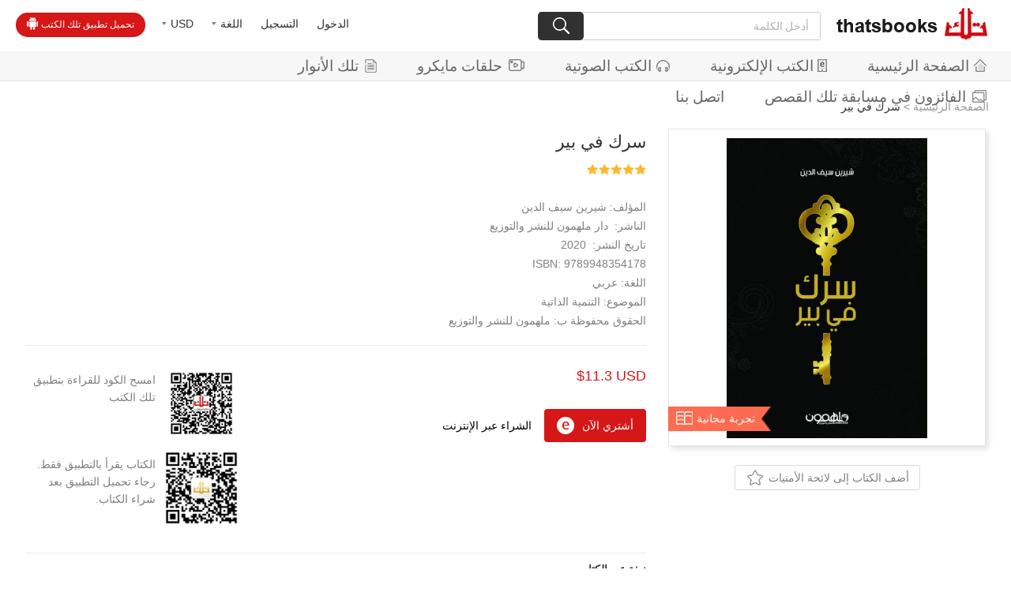

--- FILE ---
content_type: text/html;charset=UTF-8
request_url: https://www.thatsbooks.com/AEMLH/47542.jhtml
body_size: 9796
content:
<!DOCTYPE html>
<html lang="en">
<head>
    <meta charset="UTF-8">
    <title>سرك في بير</title>
<meta http-equiv="Content-Type" content="text/html; charset=utf-8"/>
<meta name="keywords" content="book,books,thatsbooks"/>
<meta name="description" content=""/>
<meta name="viewport" content="width=640, user-scalable=no, target-densitydpi=device-dpi">
<link rel="bookmark" href="/favicon_ar.ico"/>
<link rel="shortcut icon" href="/favicon_ar.ico" type="image/x-icon"/>
<link rel="apple-touch-icon" href="/favicon_ar.png">

<script type="text/javascript" src="/r/cms/arabic/arabicNew/js/jquery-1.10.2.min.js"></script>
<script type="text/javascript" src="/r/cms/arabic/arabicNew/js/jquery.nicescroll.js"></script>
<link href="/thirdparty/jquery-validation/jquery.validate.css" rel="stylesheet" type="text/css"/>
<script src="/thirdparty/jquery-validation/jquery.metadata.js" type="text/javascript"></script>
<script src="/thirdparty/jquery-validation/jquery.validate.min.js" type="text/javascript"></script>
<script src="/thirdparty/jquery-validation/localization/messages_ar.js" type="text/javascript"></script>
<script src="/r/cms/front.js" type="text/javascript"></script>
<script src="/r/cms/arabic/arabicNew/new/js/jquery.tmpl.min.js"></script>
<script src="/r/cms/arabic/arabicNew/new/js/jquery.simplePagination.js"></script>
<script src="https://downr2.thatsbooks.com/t" type="text/javascript" async></script>
<link rel="stylesheet" href="/r/cms/arabic/arabicNew/new/css/simplePagination.css">

<link rel="stylesheet" href="/r/cms/arabic/arabicNew/new/font/font.css">
<link rel="stylesheet" href="/r/cms/arabic/arabicNew/new/css/awen.css?v=250516">
<!--弹出层-->
<script type="text/javascript" src="/r/cms/arabic/arabicNew/layer/layer.js"></script>
<script type="text/javascript" src="/r/cms/arabic/arabicNew/js/webNew.js" async></script>
<style type="text/css">
    .iconvideo{background-image:url(/r/cms/arabic/arabicNew/new/img/vwhite.png); background-repeat: no-repeat; margin-top:-3px;display:inline-block; vertical-align: middle;width:20px; height:17px; margin-left:8px}
    a:hover .iconvideo{background-image:url(/r/cms/arabic/arabicNew/new/img/vred.png); background-repeat: no-repeat; margin-top:-3px;display:inline-block; vertical-align: middle;width:20px; height:17px; margin-left:8px}
</style>
<script>
    !function(f,b,e,v,n,t,s)
    {if(f.fbq)return;n=f.fbq=function(){n.callMethod?
        n.callMethod.apply(n,arguments):n.queue.push(arguments)};
        if(!f._fbq)f._fbq=n;n.push=n;n.loaded=!0;n.version='2.0';
        n.queue=[];t=b.createElement(e);t.async=!0;
        t.src=v;s=b.getElementsByTagName(e)[0];
        s.parentNode.insertBefore(t,s)}(window, document,'script',
        'https://connect.facebook.net/en_US/fbevents.js');
    fbq('init', '588007804888095');
    fbq('track', 'PageView');
</script>
<noscript><img height="1" width="1" style="display:none"
               src="https://www.facebook.com/tr?id=588007804888095&ev=PageView&noscript=1"
/></noscript>



    <link rel="stylesheet" href="/r/cms/arabic/arabicNew/new/css/idangerous.swiper.css">
    <script type="text/javascript" src="/r/cms/arabic/arabicNew/js/viewHistory.js"></script>
    <script src="/r/cms/arabic/arabicNew/new/js/idangerous.swiper.min.js"></script>
</head>
<body>
<!-- 头部 -->
<div class="header clearfix">
    <div class="headLeft fl">
                <a href="/login.jspx?returnUrl=http://www.thatsbooks.com/AEMLH/47542.jhtml" class="a2">الدخول</a>
        <a href="/register.jspx?returnUrl=" class="a2">التسجيل</a>
        <div>
            <a href="javascript:;" class="a2"><font>اللغة</font><i class="icon icon2"></i></a>
            <p>
                <span onclick="window.location.href='https://en.thatsbooks.com'">English</span>
                <span onclick="window.location.href='https://es.thatsbooks.com'">Español</span>
            </p>
        </div>
        <div>
            <a href="javascript:;" class="a2"><font id="defCurreny">USD</font><i class="icon icon2"></i></a>
            <p>
                <span onclick="changeCurrency('USD');" >USD</span>
                <span onclick="changeCurrency('CNY');" >CNY</span>
                <span onclick="changeCurrency('AED');" >AED</span>
                <span onclick="changeCurrency('BHD');" >BHD</span>
                <span onclick="changeCurrency('EGP');" >EGP</span>
                <span onclick="changeCurrency('JOD');" >JOD</span>
                <span onclick="changeCurrency('KWD');" >KWD</span>
                <span onclick="changeCurrency('LBP');" >LBP</span>
                <span onclick="changeCurrency('QAR');" >QAR</span>
                <span onclick="changeCurrency('SAR');" >SAR</span>
            </p>
        </div>
        <a href="/freeAppLink.jspx" class="download">تحميل تطبيق تلك الكتب<i class="icon icon1"></i></a>
    </div>
    <div class="headRight fr">
        <a href="/" class="logo"><img src="/r/cms/arabic/arabicNew/new/img/logo.png" ></a>
        <form action="/search.jspx" id="searchForm" style="display: inline-block;">
            <input type="hidden" name="modelId" value="12;14"/>
            <input type="hidden" name="siteId" value="5"/>
            <p class="search">
                <input id="txt" name="q" class="soinput" value="" type="text" placeholder="أدخل الكلمة">
                <a href="javascript:;" onclick="$('#searchForm').submit();"><i class="icon icon3"></i></a>
            </p>
        </form>
    </div>
</div>
<div class="navBar">
    <a href="/"><i class="icon icon4"></i>الصفحة الرئيسية</a>
    <a href="/search.jspx?siteId=5&modelIds=12"><i class="icon icon5"></i>الكتب الإلكترونية</a>
    <a href="/search.jspx?siteId=5&modelIds=14"><i class="icon icon6"></i>الكتب الصوتية</a>
    <a href="/video/index.jhtml"><i class="iconvideo"></i>حلقات مايكرو</a>
    <a href="https://self.thatsbooks.com/"><i class="icon icon7"></i>تلك الأنوار</a>
    <a href="/competition/photos.jspx"><i class="icon icon49"></i>الفائزون في مسابقة تلك القصص</a>
    <a href="/infoContactUs.jspx">اتصل بنا</a>

</div>

<!--手机端导航-->
<div class="phone_header">
    <a href="javascript:;" class="menuBtn fl"><img src="/r/cms/arabic/arabicNew/new/mobile/img/phone_menu.png"></a>
    <a href="javascript:;" class="logo"><img onclick="window.location.href='/';"  src="/r/cms/arabic/arabicNew/new/mobile/img/logo2.png"></a>
</div>
<div class="webnav" dir="rtl">
    <div class="login">
        <div class="photo" onclick="window.location.href='/login.jspx?returnUrl=http://www.thatsbooks.com/AEMLH/47542.jhtml';"><img src="/r/cms/arabic/arabicNew/new/mobile/img/photo.png"></div>
        <a style="margin-left:.6rem;" href="/login.jspx?returnUrl=http://www.thatsbooks.com/AEMLH/47542.jhtml" class="a2">الدخول</a>
        <a style="margin-left:.6rem;" href="/register.jspx?returnUrl=" class="a2">التسجيل</a>
    </div>
    <h3 class="flex on">
        <p>اللغة</p>
        <i class="icon icon4"></i>
    </h3>
    <ul class="clearfix">
        <li>
            <a href="javascript:;">English</a>
        </li>
        <li>
            <a href="javascript:;">Español</a>
        </li>
    </ul>
    <h3 class="flex on">
        <p>عملة</p>
        <i class="icon icon4"></i>
    </h3>
    <ul class="clearfix">
        <li onclick="changeCurrency('USD');"><a href="javascript:;">USD</a></li>
        <li onclick="changeCurrency('CNY');"><a href="javascript:;">CNY</a></li>
        <li onclick="changeCurrency('AED');"><a href="javascript:;">AED</a></li>
        <li onclick="changeCurrency('BHD');"><a href="javascript:;">BHD</a></li>
        <li onclick="changeCurrency('EGP');"><a href="javascript:;">EGP</a></li>
        <li onclick="changeCurrency('JOD');"><a href="javascript:;">JOD</a></li>
        <li onclick="changeCurrency('KWD');"><a href="javascript:;">KWD</a></li>
        <li onclick="changeCurrency('LBP');"><a href="javascript:;">LBP</a></li>
        <li onclick="changeCurrency('QAR');"><a href="javascript:;">QAR</a></li>
        <li onclick="changeCurrency('SAR');"><a href="javascript:;">SAR</a></li>
    </ul>
    <h3 class="flex on">
        <p>المركز الشخصي</p>
        <i class="icon icon4"></i>
    </h3>
    <ul class="clearfix">
        <li class="mc_1"><a href="/order/myorder.jspx?menuOrder=1">المشتريات</a></li>
        <li class="mc_2"><a href="/order/myOrderHistory.jspx">الطلب</a></li>
        <li class="mc_3"><a href="/member/collectionAllList.jspx">لائحة الأمنيات</a></li>
        <li class="mc_4"><a href="/member/coupons.jspx">كوبوني</a></li>
        <li class="mc_5"><a href="/order/myBookshelf.jspx">رف كتبي</a></li>
        <li class="mc_6"><a href="/member/profile.jspx">المعلومات الشخصية</a></li>
        <li class="mc_7"><a href="/member/pwd.jspx">تعديل كلمة المرور</a></li>
        <li class="mc_8"><a href="/member/mycomments.jspx">تعلقاتي</a></li>
    </ul>
</div>
<div style="height:88px;" class="space"></div>
<script src="/r/cms/arabic/arabicNew/new/js/cookie.js"></script>
<script>
    $(function () {
        $('#defCurreny').html($.cookie('currency'));
    });
    function changeCurrency(code) {
        $.cookie('currency', code,{path:'/'});
        window.location.reload();
    }
    // 头部下拉框
    $("body").on("click",".headLeft div .a2",function(e){
        var e=e||event;
        e.stopPropagation();
        $(this).next("p").stop().slideToggle("fast").parent("div").siblings("div").find("p").slideUp("fast");
    });
    $("body").on("click",".headLeft p span",function(){
        var html=$(this).html();
        $(this).parent().siblings("a").find("font").html(html);
    });
    $(document).click(function(){
        $(".headLeft p").slideUp("fast");
    });
    function login(){
        window.location.href = "/login.jspx?returnUrl=http://www.thatsbooks.com/AEMLH/47542.jhtml";
    }
</script>    <p class="local">
        <a href="/">الصفحة الرئيسية</a> > <span>سرك في بير</span>
    </p>
    <div class="tushuDetail">
        <div class="tushuTop clearfix">
            <div class="right fr">
                <div class="cover">
                    <img src="https://image.thatsbooks.com/5769a90682a60b03a0beecedbcab9998?h=500" >
                        <a href="/content/readSample.jspx?cId=47542" class="tryRead">تجربة مجانية<i class="icon icon28"></i></a>
                </div>
                <p class="add_list" onclick="login()"><font>أضف الكتاب إلى لائحة الأمنيات</font><i class="icon icon29"></i></p>
            </div>
            <div class="left">
                <h3>سرك في بير</h3>
                <p class="level">
                    <i class="icon level5"></i>
                </p>
                <div class="info">
                    <p dir="rtl">المؤلف:&nbspشيرين سيف الدين</p>
                    <p style="direction: rtl;"><span>الناشر: </span><a href="/arPublisher.jspx?publisher=%C2%A0%D8%AF%D8%A7%D8%B1%20%D9%85%D9%84%D9%87%D9%85%D9%88%D9%86%20%D9%84%D9%84%D9%86%D8%B4%D8%B1%20%D9%88%D8%A7%D9%84%D8%AA%D9%88%D8%B2%D9%8A%D8%B9"> دار ملهمون للنشر والتوزيع</a> </p>
                    <p dir="rtl">تاريخ النشر:&nbsp 2020</p>
                    <p>9789948354178&nbsp:ISBN</p>
                    <p dir="rtl">اللغة: عربي</p>
                    <p dir="rtl">   الموضوع:
                        <a href="/search.jspx?siteId=5&catId=118&modelId=10;12">التنمية الذاتية</a>
                    </p>
                    <p dir="rtl">الحقوق محفوظة ب: <font>
                        ملهمون للنشر والتوزيع
</font></p>
                </div>
                <div class="about_buy">
                    <div class="div1 fr">
                        <p class="price">
                            <span> $11.3 USD</span>
                        </p>
                        <p class="p2">
                            <a href="javascript:;" class="a1" onclick="eBookBuyNow('../',47542,1,2,false);">أشتري الآن<i class="icon icon33"></i></a>
                            
                            <span>الشراء عبر الإنترنت</span>
                        </p>
                    </div>
                    <div class="div2 fl">
                        <div>
                            <d id="ewm2" class="fr" style="margin-bottom:10px;"><img src="https://image.thatsbooks.com/67d25d7921e8606dcb23853180afe2cf"></d>
                            <p>امسح الكود للقراءة بتطبيق تلك الكتب</p>
                        </div>
                        <div>
                            <img src="https://image.thatsbooks.com/8024f84f44808dd40f8a48403df56ffc" class="fr">
                            <p>الكتاب يقرأ بالتطبيق فقط. رجاء تحميل التطبيق بعد شراء الكتاب.</p>
                        </div>
                    </div>
                </div>
                    <div class="jianjie">
                        <h4>نبذة عن الكتاب</h4>
                        <p class="ellipsis">  في هذا الكتاب أنت النجم التلفزيوني الذي يتم توجيه الأسئلة إليه..<br/>لكنها أسئلة عنك أنت من نفسك وعن نفسك، أسئلة ربما لم تخطر<br/>على بالك من قبل. “سرك في بير” هو كتاب تنمية ذات<br/>ليساعدك على مواجهة الحياة بشكل أكثر ثباتًا.<br/>يحتوي الكتاب على مقالات قصيرة ورسائل ربما كلمة فيها سوف تغير منظورك<br/>أو بعض رسائله سوف تساعدك على استشراق مستقبل أكثر جمالاً.. </p>
                        <a href="javascript:;">قراءة مزيدا></a>
                    </div>
            </div>
        </div>
        <div class="browser hisdiv" style="display: none;">
            <h3>شوهدت مؤخرا</h3>
            <div class="book_list">
                <a class="arrow-left" href="javascript:;"></a>
                <a class="arrow-right" href="javascript:;"></a>
                <div class="swiper-container swiper-container1">
                    <div class="swiper-wrapper hisdivl">

                    </div>
                </div>
            </div>
        </div>
        <div class="tuijian">
            <h3>القراء الذين اشتروا هذا البند اشتروا أيضا....</h3>
            <div class="book_list">
                <a class="arrow-left" href="javascript:;"></a>
                <a class="arrow-right" href="javascript:;"></a>
                <div class="swiper-container swiper-container2">
                    <div class="swiper-wrapper">
                        <div class="swiper-slide">
                            <a href="/EGSAM/27856.jhtml">
                                <div class="cover">
                                    <p class="transition">
                                        <img src="https://image.thatsbooks.com/edfb98979006f243ae24adb5e0677d12?h=300" >
                                        
                                    </p>
                                </div>
                                <p class="title ellipsis2">المفاتيح العشرة للنجاح</p>
                                <p class="author ellipsis">ابراهيم الفقي </p>
                                <p class="price">$ 4.96 USD</p>
                            </a>
                        </div>
                        <div class="swiper-slide">
                            <a href="/EGSAM/35756.jhtml">
                                <div class="cover">
                                    <p class="transition">
                                        <img src="https://image.thatsbooks.com/897d4f3c328325fb29ead1fb34e69a4f?h=300" >
                                        
                                    </p>
                                </div>
                                <p class="title ellipsis2">المفاتيح الـ 10 للنجاح</p>
                                <p class="author ellipsis">إبراهيم الفقي </p>
                                <p class="price">$ 4.51 USD</p>
                            </a>
                        </div>
                        <div class="swiper-slide">
                            <a href="/EGSAM/35758.jhtml">
                                <div class="cover">
                                    <p class="transition">
                                        <img src="https://image.thatsbooks.com/9c3b5e9fa365def18e69d69b14baba35?h=300" >
                                        
                                    </p>
                                </div>
                                <p class="title ellipsis2">قوة التحكم فى الذات</p>
                                <p class="author ellipsis">إبراهيم الفقي </p>
                                <p class="price">$ 4.51 USD</p>
                            </a>
                        </div>
                        <div class="swiper-slide">
                            <a href="/AEMLH/36514.jhtml">
                                <div class="cover">
                                    <p class="transition">
                                        <img src="https://image.thatsbooks.com/945a6e59848d1d3ddda5be335eb38789?h=300" >
                                        
                                    </p>
                                </div>
                                <p class="title ellipsis2">قوة الكوتشينج</p>
                                <p class="author ellipsis">سيد حسين الموسوي </p>
                                <p class="price">$ 13.56 USD</p>
                            </a>
                        </div>
                        <div class="swiper-slide">
                            <a href="/AEMLH/43203.jhtml">
                                <div class="cover">
                                    <p class="transition">
                                        <img src="https://image.thatsbooks.com/2450fed78ceedf658daf3cbfaf2f8f34?h=300" >
                                        
                                    </p>
                                </div>
                                <p class="title ellipsis2">قواعد الدماغ</p>
                                <p class="author ellipsis">جون مدينه </p>
                                <p class="price">$ 16.95 USD</p>
                            </a>
                        </div>
                        <div class="swiper-slide">
                            <a href="/AEMLH/45689.jhtml">
                                <div class="cover">
                                    <p class="transition">
                                        <img src="https://image.thatsbooks.com/3fca907420dfb79351755cf4f25e3f67?h=300" >
                                        
                                    </p>
                                </div>
                                <p class="title ellipsis2">كبسولات القيادة</p>
                                <p class="author ellipsis">سعد الحمودي </p>
                                <p class="price">$ 15.82 USD</p>
                            </a>
                        </div>
                        <div class="swiper-slide">
                            <a href="/AEMLH/45690.jhtml">
                                <div class="cover">
                                    <p class="transition">
                                        <img src="https://image.thatsbooks.com/83482743c0dcd855b49a5aeae9680b3e?h=300" >
                                        
                                    </p>
                                </div>
                                <p class="title ellipsis2">10قواعد للإنجاز</p>
                                <p class="author ellipsis">إمتنان برناوي </p>
                                <p class="price">$ 16.95 USD</p>
                            </a>
                        </div>
                        <div class="swiper-slide">
                            <a href="/AEMLH/45705.jhtml">
                                <div class="cover">
                                    <p class="transition">
                                        <img src="https://image.thatsbooks.com/44df8c2b75577a5aa5e1ecc039998bcc?h=300" >
                                        
                                    </p>
                                </div>
                                <p class="title ellipsis2">كيف أربي طفلا متميزا</p>
                                <p class="author ellipsis">سلوى الهوساوي </p>
                                <p class="price">$ 16.95 USD</p>
                            </a>
                        </div>
                        <div class="swiper-slide">
                            <a href="/AEMLH/45808.jhtml">
                                <div class="cover">
                                    <p class="transition">
                                        <img src="https://image.thatsbooks.com/ce6470ec16638e5971ca8bec6b46e362?h=300" >
                                        
                                    </p>
                                </div>
                                <p class="title ellipsis2"> المائة</p>
                                <p class="author ellipsis">توم سالونيك </p>
                                <p class="price">$ 12.43 USD</p>
                            </a>
                        </div>
                        <div class="swiper-slide">
                            <a href="/AEMLH/45811.jhtml">
                                <div class="cover">
                                    <p class="transition">
                                        <img src="https://image.thatsbooks.com/bc599dc1cd1cf2429934235b3650de61?h=300" >
                                        
                                    </p>
                                </div>
                                <p class="title ellipsis2">90 سيكريت للبنات</p>
                                <p class="author ellipsis">ايمان نصر </p>
                                <p class="price">$ 13.56 USD</p>
                            </a>
                        </div>
                        <div class="swiper-slide">
                            <a href="/AEMLH/45947.jhtml">
                                <div class="cover">
                                    <p class="transition">
                                        <img src="https://image.thatsbooks.com/451255647bf8285f06f2eedbe5478bff?h=300" >
                                        
                                    </p>
                                </div>
                                <p class="title ellipsis2">شفرة الوعي</p>
                                <p class="author ellipsis">هاجر علي عقيلي </p>
                                <p class="price">$ 15.82 USD</p>
                            </a>
                        </div>
                        <div class="swiper-slide">
                            <a href="/AEMLH/45953.jhtml">
                                <div class="cover">
                                    <p class="transition">
                                        <img src="https://image.thatsbooks.com/e2e5baf041f5d905649e85946c59efa9?h=300" >
                                        
                                    </p>
                                </div>
                                <p class="title ellipsis2">شرايها عليا؟ الديتوكس</p>
                                <p class="author ellipsis">علياء المؤيد </p>
                                <p class="price">$ 20.34 USD</p>
                            </a>
                        </div>
                        <div class="swiper-slide">
                            <a href="/AEMLH/45955.jhtml">
                                <div class="cover">
                                    <p class="transition">
                                        <img src="https://image.thatsbooks.com/8d86b9b7208f1900766d3cc52a64bf75?h=300" >
                                        
                                    </p>
                                </div>
                                <p class="title ellipsis2">أنقذونا .. لدينا مشاغبون</p>
                                <p class="author ellipsis">هدى الفلاسي </p>
                                <p class="price">$ 13.56 USD</p>
                            </a>
                        </div>
                        <div class="swiper-slide">
                            <a href="/AEMLH/47541.jhtml">
                                <div class="cover">
                                    <p class="transition">
                                        <img src="https://image.thatsbooks.com/2bb40d2985b9572cce9ccd9a7e9e93ca?h=300" >
                                        
                                    </p>
                                </div>
                                <p class="title ellipsis2">كوِّن عقلك</p>
                                <p class="author ellipsis">إدورد برجر </p>
                                <p class="price">$ 13.56 USD</p>
                            </a>
                        </div>
                    </div>
                </div>
            </div>
        </div>
        <div class="commentBox clearfix">
<div style="width:96%;font-size:14px;color:red;margin:10px;" dir="rtl">
    لم تقم بتسجيل الدخول، الرجاء تسجيل الدخول وكتابة تعليقك
    【<a href="/login.jspx?returnUrl=http://www.thatsbooks.com/AEMLH/47542.jhtml">دخول</a>】
</div>
        </div>
    </div>
<div class="shade"></div>
<p class="downBtn">
    <span class="close"><i class="icon icon31"></i></span>
    <a href="/freeAppLink.jspx">تحميل تطبيق تلك الكتب<i class="icon icon30"></i></a>
</p>
<div class="footer">
    <div class="w-1000 clearfix">
        <div class="bot-l fl">
            <p class="clearfix"><img src="/r/cms/arabic/arabicNew/images/foot_img.png"></p>
           <!-- <p style="font-size:16px;" dir="rtl">أسعار الكتب قابلة للتغيير بدون إخطار مسبق للقراء.</p>-->
            <p style="font-size:16px;" dir="rtl">الحقوق من عام 2013- 2022 محفوظة بدار إنتركونتننتال للنشر الصينية</p>
            <p style="font-size:16px;" dir="rtl">بكين، الصين 100088</p>
            <p style="font-size:16px;">service@thatsbooks.com</p>
            <p style="font-size:16px;"><a href="https://beian.miit.gov.cn/" style="font-size: 14px;">京ICP备13021801号-1</a></p>
            <p>
               <a href="https://m.facebook.com/Thatsbooks-1941588066071352/" target="_blank">
                  <img width="29" height="29" src="/r/cms/arabic/arabicNew/images/fx1.gif"></a>
               </a>
               <a href="https://twitter.com/thatsbooks" target="_blank">
                  <img width="29" height="29" src="/r/cms/arabic/arabicNew/images/fx3.gif">
               </a>
              </p>
        </div>
        <div class="bot-c fl">
            <h1>طرق الدفع</h1>
            <p class="clearfix">
                <img style="width: 48px;" src="https://image.thatsbooks.com/7a91b6c5b45e3ebf2fc708701e0ca005?p=0">
                <img style="width: 48px;" src="https://image.thatsbooks.com/97815dfdcd29968246986d73c2219c5b?p=0">
                <img style="width: 48px;" src="https://image.thatsbooks.com/40943cd7f17ff486f8bebbf984f028a6?p=0">
                <img style="width: 48px;" src="https://image.thatsbooks.com/cbab01bd37ee54b54bf5f3e2e76029d7?p=0">
            </p>
            <h1><a href="/freeAppLink.jspx">للقراءة بالجوال</a></h1>
            <p class="clearfix">
                <i class="icon icon_01" style="margin-right:5px;"></i>
                <i class="icon icon_02"></i>
            </p>
        </div>
        <div class="bot-r fr">
            <p class="clearfix"><img src="/r/cms/arabic/arabicNew/images/foot_logo.png" height="43"></p>
            <p><a href="/howToRegister.jspx">التسجيل</a><br>
                <a href="/howToPlaceAnOrders.jspx">شراء الكتب الالكترونية</a><br>
                <!--<a href="/howTopayTheOrders.jspx">طرق الدفع</a><br>-->
            </p>
            <p><a href="/aboutUs.jspx">من نحن</a><br>
                <a class="openwin" href="javascript:;" data-title="اتصل بنا" data-href="/csi_custom.jspx?folder=new/&tpl=message&siteId=5" data-w="620px" data-h="500px">اتصل بنا</a><br>
                <a href="/help/list.jspx">المساعدة</a></p>
               <p></p>
        </div>
    </div>
</div><!--footer end-->
<script>
    $(".menuBtn").click(function () {
        var display = $('.webnav').css('display');
        if (display == 'none') {
            $(".webnav").slideDown('fast');
            $(".shade").show();
        } else {
            $(".webnav").slideUp('fast');
            $(".shade").hide();
        }
    });
    $(".webnav h3").click(function(){
        $(this).toggleClass("on");
        $(this).next("ul").slideToggle("fast");
    });
    $(".webnav ul li").click(function(){
        $(this).addClass("on").siblings().removeClass("on");
    });
    $(".shade").click(function(){
        $(this).hide();
        $(".webnav").slideUp("fast");
    });
</script>
<script>
    $(".downBtn .close").click(function(){
        $(".downBtn").css("left","-300px");
    });

    function appDown() {
        var u = navigator.userAgent;
        var isiOS = !!u.match(/\(i[^;]+;( U;)? CPU.+Mac OS X/);
        var isAndroid = u.indexOf('Android') > -1 || u.indexOf('Adr') > -1; //android终端
        if(isiOS){
            $(".downBtn").hide();
        }else if(isAndroid){
            $(".downBtn").show();
        }
    }
    appDown();
</script>    <!-- الحصول على كوبون -->
    <div class="bg" onclick='$(".bg").hide(); $(".dialog2").removeClass("open");'></div>
</body>
<div id="xx" style="display: none;"></div>
</html>
<script type="text/javascript" src="/r/cms/arabic/arabicNew/script/shopping.js"></script>
<script type="text/javascript" src="/r/cms/arabic/arabicNew/js/jquery-form.js"></script>
<script type="text/javascript" src="/r/cms/arabic/arabicNew/script/cart.js"></script>
<script type="text/javascript">
    //统计信息
    $(document).ready(function () {
        try {
            Cms.viewCount("","47542");
            Cms.siteFlow("", location.href, document.referrer);
        } catch (e) {
        }
        collectexist();
    });

    function collectexist() {
        $.ajax({
            type: "post",
            url: "/member/collect_exist.jspx",
            data: {cId: 47542},
            async: false,
            success: function (data) {
                if (data.result) {
                    $(".add_list").addClass("active");
                } else {
                    $(".add_list").removeClass("active");
                }
            }
        });
    }

    function collectBook() {
        var operate = 1;
        var cId = 47542;
        if( $(".add_list").hasClass("active")){
            operate = 0;
            $(".add_list").removeClass("active");
        }else{
            $(".add_list").addClass("active");
        }
        Collect('', cId, operate);
    }
    var gc = true;
    function getCon(sid) {
        if(!gc){
            return;
        }
        gc = false;
        $.ajax({
            type:"post",
            url:"/coupons/get/"+sid+".jspx",
            success:function(data){
                gc = true;
                if(data.status=="fail"){
                    if(data.code=="1"){
                        window.location.href="/login.jspx?returnUrl="+location.href;
                    }else if(data.code=="2"||data.code=="3"){
                        alert("خطأ في النظام ، رجاء التحديث والمحاولة مرة أخرى");
                    }else if(data.code=="4"){
                        layer.msg("تم الحصول عليه");
                        $("#li_"+sid).addClass("received");
                        $("#p_"+sid).html("تم الحصول")
                    }else if(data.code=="5"){
                        layer.msg("تم السرقة كوبونات");
                    }else if(data.code=="6"){
                        layer.msg(" الكوبون لم تبدأ أو انتهت صلاحيتها");
                    }else if(data.code=="7"){
                        cAlert("للمستخدم الجديد فقط");
                    }
                }else{
                    $("#li_"+sid).addClass("received");
                    $("#p_"+sid).html("تم الحصول")
                    layer.msg("تم الحصول على كوبون");
                }
            }
        });
    }
</script>
<script>
    if($(".jianjie p").text().length>100){
        $(".jianjie p").addClass("ellipsis");
        $(".jianjie a").show();
    }else{
        $(".jianjie p").removeClass("ellipsis");
        $(".jianjie a").hide();
    }
    $(".jianjie a").click(function(){
        if($(this).siblings("p").hasClass("ellipsis")){
            $(this).siblings("p").removeClass("ellipsis");
            $(this).html("إخفاء")
        }else{
            $(this).siblings("p").addClass("ellipsis");
            $(this).html("قراءة مزيدا>")
        }
    });
    $('.tuijian .arrow-left').on('click', function(e){
        e.preventDefault()
        mySwiper2.swipePrev()
    });
    $('.tuijian .arrow-right').on('click', function(e){
        e.preventDefault()
        mySwiper2.swipeNext()
    });
</script>
<script>
    $(document).ready(function () {
        addViewHistory("47542", "/AEMLH/47542.jhtml", "", "", "https://image.thatsbooks.com/5769a90682a60b03a0beecedbcab9998");
        Cms.commentList("","allComment",{contentId:47542,orderBy:0,count:5,checked:1});
    });

    if (document.documentElement.clientWidth>640) {
        var b=3;
    }else {
        var b=2;
    }
    function readBook() {
        if (b == 3) {
            var contentSrc = "https://image.thatsbooks.com/67d25d7921e8606dcb23853180afe2cf";
            if(contentSrc!=""&&contentSrc.length<3){
                contentSrc = window.location.href+"?id=47542";
                var qrcode = new QRCode(document.getElementById("xx"), {
                    width : 90,
                    height : 90
                });
                qrcode.makeCode(contentSrc);
                var ca=$("#xx").find("canvas")[0];
                contentSrc=ca.toDataURL('image/jpeg');
            }
            layer.open({
                type: 1,
                title: ['رجاء استخدام الجوال لقراءة الكتاب', 'font-size:18px;'],
                skin: 'layui-layer-rim', //加上边框
                area: ['360px', '230px'], //宽高
                content: "<div align='center'><p style='display:inline-block;margin: 0 5px;' ><img width='150' src=" + contentSrc + ">امسح الكود للقراءة بتطبيق تلك الكتب </p><p style='display:inline-block;margin: 0 5px;'><img width='150' src=" + "https://image.thatsbooks.com/8024f84f44808dd40f8a48403df56ffc" + ">تحميل التطبيق </p></div>"
            });
        }
        if (b == 2) {
            openApp();
        }
    }

    function openApp() {
        var ifr = document.createElement('iframe');
        ifr.src = 'thatsbooks://www.thatsbooks.com?contentId=47542';
        ifr.style.display = 'none';
        document.body.appendChild(ifr);
        window.setTimeout(function () {
            document.body.removeChild(ifr);
            layer.open({
                type: 1,
                title: ['رجاء استخدام الجوال لقراءة الكتاب', 'font-size:18px;'],
                skin: 'layui-layer-rim', //加上边框
                area: ['360px', '200px'], //宽高
                content: "<div align='center'><a style='min-width:100px;margin-top:50px;padding:10px 15px 10px 15px;text-align:center;background:#b51013;color:#fff;font-size:26px;' href='/freeAppLink.jspx' dir='rtl'>تحميل التطبيق </a></div>"
            });
        }, 2000)
    }
    var mySwiper1,mySwiper2;
    $.get("/getUlist.jspx?ht=content_his&type=history&count=15", {}, function(data) {
        if(data.length>10) {
            $(".hisdivl").append(data);
            $(".hisdiv").show();
            mySwiper1 = new Swiper('.swiper-container1', {
                slidesPerView: 9,
                simulateTouch: false
            });
            $('.browser .arrow-left').on('click', function (e) {
                e.preventDefault()
                mySwiper1.swipePrev()
            });
            $('.browser .arrow-right').on('click', function (e) {
                e.preventDefault()
                mySwiper1.swipeNext()
            });
            resize();
        }
    });
    
    function resize(){
        if($(window).width()<=1440-18 && $(window).width()>=1000-18){
            mySwiper1 = new Swiper('.swiper-container1',{
                slidesPerView : 6,
                simulateTouch :false
            });
            mySwiper2 = new Swiper('.swiper-container2',{
                slidesPerView : 6,
                simulateTouch :false
            });
        }else if($(window).width()<=1280-18 && $(window).width()>=1000-18){
            mySwiper1 = new Swiper('.swiper-container1',{
                slidesPerView : 5,
                simulateTouch :false
            });
            mySwiper2 = new Swiper('.swiper-container2',{
                slidesPerView : 5,
                simulateTouch :false
            });
        }else{
            mySwiper1 = new Swiper('.swiper-container1',{
                slidesPerView : 9,
                simulateTouch :false
            });

            mySwiper2 = new Swiper('.swiper-container2',{
                slidesPerView : 9,
                simulateTouch :false
            });
        }
    };
    resize();
    $(window).resize(function(){
        resize();
    });
</script>

--- FILE ---
content_type: application/javascript
request_url: https://www.thatsbooks.com/r/cms/arabic/arabicNew/script/cart.js
body_size: 1109
content:
function accAdd(arg1,arg2){ 
	var r1,r2,m; 
	try{r1=arg1.toString().split(".")[1].trim().length;}catch(e){r1=0;} 
	try{r2=arg2.toString().split(".")[1].trim().length;}catch(e){r2=0;} 
	m=Math.pow(10,Math.max(r1,r2)); 
	 n=(r1>=r2)?r1:r2;
	 if(n>10){
		 n = 2;
	 }
	return ((arg1*m+arg2*m)/m).toFixed(n); 
	 
	} 


	
function checkStatus1(obj,s){
	
	if((s == "0")){
		var rever = $(obj).attr("rever");
		
		$("table a[class*='dui']").each(function(index,o){
			var sobj = $(o);
			if(rever == 'rever'){
				sobj.removeClass("dui1");
				sobj.parent().find("input:checkbox")[0].checked = false;
			}else{
				sobj.addClass("dui1");
				sobj.parent().find("input:checkbox")[0].checked = true;
			}
		});
		
		if(rever == "rever"){
			$(obj).attr("rever","");
		}else{
			$(obj).attr("rever","rever");
		}
	}else{
		var sobj = $(obj);
		if(sobj.hasClass("dui1")){
			sobj.parent().find("input:checkbox")[0].checked = true;
		}else{
			sobj.parent().find("input:checkbox")[0].checked = false;
			
		}

	}
	cal();
}


function cal(){
	var sale=0.0;
	var count = 0;
	try{
	    $(".table .jia h1").each(function(index,obj){
			var sobj = $(obj);
			var temp = sobj.text().replace("$","").replace(/(^\s*)|(\s*$)/g,"");
			var sl=parseFloat(temp).toFixed(2)*parseInt(sobj.parent().parent().find(".jiben").val());
			//alert(parseFloat(temp).toFixed(2)+"  "+parseInt(sobj.parent().parent().find(".jiben").val()));
			
			if(sobj.parent().parent().find("a:eq(0)").hasClass("dui1")){
				sale=accAdd(sale,sl);
				count = count+parseInt(sobj.parent().parent().find(".jiben").val());
			}
		
	   });
	}catch(e){
		
	}
	
	$("#total_price_bottom").html(sale+" $");
	$("#total_count_bottom").html(count);
}


/*删除购物车项*/
function ajaxDeleteCartItem(base,cartItemId){
		$.post(base+"/cart/ajaxDeleteCartItem.jspx", {
			'cartItemId' : cartItemId,
			'returnUrl':"/cart/shopping_cart.jspx"
		}, function(data) {
			if(data.status==1){
				location.reload();
			}else{
				alert("لقد تم فشل الاتصال، يرجى المحاولة مرة اخرى");
			}
		},'json');
}


//删除所选
function  deleteChoose(base){
	var ids = "";
	
	$("table a[class*='dui1']").each(function(index,obj){
        ids += ($(obj).attr("itemId")+",");
	});
	
	if(ids == undefined || ids.length == 0){
		return false;	
	}
	
	//alert(ids);
	
	$.post(base+"/cart/batchDeleteCartItem.jspx", {
		'catIds' : ids,
		'returnUrl':"/cart/shopping_cart.jspx"
	}, function(data) {
		if(data.status==1){
			location.reload();
		}else if(data.status == 0){
			windoe.location.href = base+"/login."
		}else{
			alert("لقد تم فشل الاتصال، يرجى المحاولة مرة اخرى");
		}
	},'json');
	
	
}


function Collect(base, cId, operate) {
	$.post(base + "/member/collect.jspx", {
		"cId" : cId,
		"operate" : operate
	}, function(data) {
	    var pass = data.result;
		if(pass){
			if(parseInt(operate)==1){
				//alert("تمت إضافتها لقائمة المفضلات");
			}else{
				//alert("Cancel the collection success！");
				//$("#tr_"+cId).remove();
			}
		}else{
			//alert("لم تنجح الإضافة الي قائمة أمنياتي");
		}
	}, "json");
}


function checksubmit(){
	var choose = $("table a[class*='dui1']");
	if(choose.length == 0){
		alert("أختر من فضلك");
	}else{
		$("#jvForm").submit();
		
	}
	
}

/*数量 加法*/
function increment(base,itemId,j){
	
	$.post(base+"/cart/ajaxUpdateCartItem.jspx", {
		'cartItemId' : itemId,
		'count':j
	}, function(data) {
		if(data.status==1){
			/*location.reload();*/
			location.href="../cart/shopping_cart.jspx";
		}else{
			alert("خطأ بالنظام");
		}
	},'json');
}


--- FILE ---
content_type: application/javascript
request_url: https://www.thatsbooks.com/r/cms/arabic/arabicNew/script/shopping.js
body_size: 476
content:
//加入购物车
function addToCart(basePath, productId, count, type) {

    $.post(basePath + 'cart/add_orderItem.jspx', {
        'productId': productId,
        'productAmount': count,
        'type': type
    }, function (data) {

        if (data.status == 1) {
            location.href = basePath + 'cart/shopping_cart.jspx?backUrl=' + location.pathname + '&type=' + type;
        } else if (data.status == 0) {

            location.href = basePath + 'login.jspx?backUrl=' + location.pathname;
        } else if (data.status == 2) {
            alert("نفذت الكمية");
        } else {
            alert(data.error);
        }
    }, 'json');
}


function eBookBuyNow(basePath, ebookContentId, ebookCount, ebookType, isFree) {

    $.post(basePath + "bookshelf/isBuy.jspx",
        {
            "bookId": ebookContentId,
        },
        function (data) {
            if (data.isBuy=="Y") {
                if (confirm("هذا الكتاب تمّ شراؤه، هل تريد شراءه مرة أخرى")) {
                    location.href = basePath + 'order/createEbookOrder.jspx?freeGet='
                        + isFree
                        + '&ebookCount='
                        + ebookCount
                        + '&ebookContentId='
                        + ebookContentId
                        + '&backUrl='
                        + location.pathname
                        + '&ebookType='
                        + ebookType;
                }
            } else if(data.isBuy=="needLogin") {
                location.href = '/login.jspx?returnUrl='+location.href;
            } else {
                location.href = basePath + 'order/createEbookOrder.jspx?freeGet='
                    + isFree
                    + '&ebookCount='
                    + ebookCount
                    + '&ebookContentId='
                    + ebookContentId
                    + '&backUrl='
                    + location.pathname
                    + '&ebookType=' + ebookType;
            }
        }, 'json');

}


function readSample(base, cId) {
    //alert("${base}/content/readSample.jspx?cId="+cId);
    var path = base + "/content/readSample.jspx?cId=" + cId;
    if (navigator.appName == "Microsoft Internet Explorer") {
        if (navigator.appVersion.match(/11./i) == '11.'
            || navigator.appVersion.match(/11./i) == '12.') {
            window.open(path);
        } else {
            alert("It doesn't support browsers under IE11,please use IE11,Chrome or firefox.");
            return;
        }
    } else {
        window.open(path);
    }
}



--- FILE ---
content_type: application/javascript
request_url: https://www.thatsbooks.com/r/cms/arabic/arabicNew/js/viewHistory.js
body_size: 138
content:
/**
 * Created by LK on 2017/3/13.
 */
function addViewHistory(contentId, contentHref, contentTitle, contentAuthor, contentImg) {
    var content = {"contentId": contentId, "contentHref": contentHref, "contentTitle": contentTitle, "contentAuthor": contentAuthor, "contentImg": contentImg};
    var jsonContent = JSON.stringify(content);

    if (window.localStorage) {
        var storage = window.localStorage;
        var viewHistory = storage.getItem("viewHistory");

        if (viewHistory == null) {
            storage.setItem("viewHistory", "[" + jsonContent + "]");
        } else {
            add();
            storage.setItem("viewHistory", jsonContent);
        }

    } else {
        var viewHistory = $.cookie('viewHistory');

        if (viewHistory == null) {
            $.cookie("viewHistory", "[" + jsonContent + "]", {expires: 7, path: '/'});
        } else {
            add();
            $.cookie("viewHistory", jsonContent, {expires: 7, path: '/'});
        }
    }

    function add() {
        var history = JSON.parse(viewHistory);
        var hasContent = false;
        for (var i = 0; i < history.length; i++) {
            var jsonObj = history[i];
            if (jsonObj.contentId == contentId) {
                hasContent = true;
                break;
            }
        }

        if (!hasContent) {
            history.push(content);
        }

        if (history.length > 8) {
            history.shift();
        }

        jsonContent = JSON.stringify(history);
    }
}